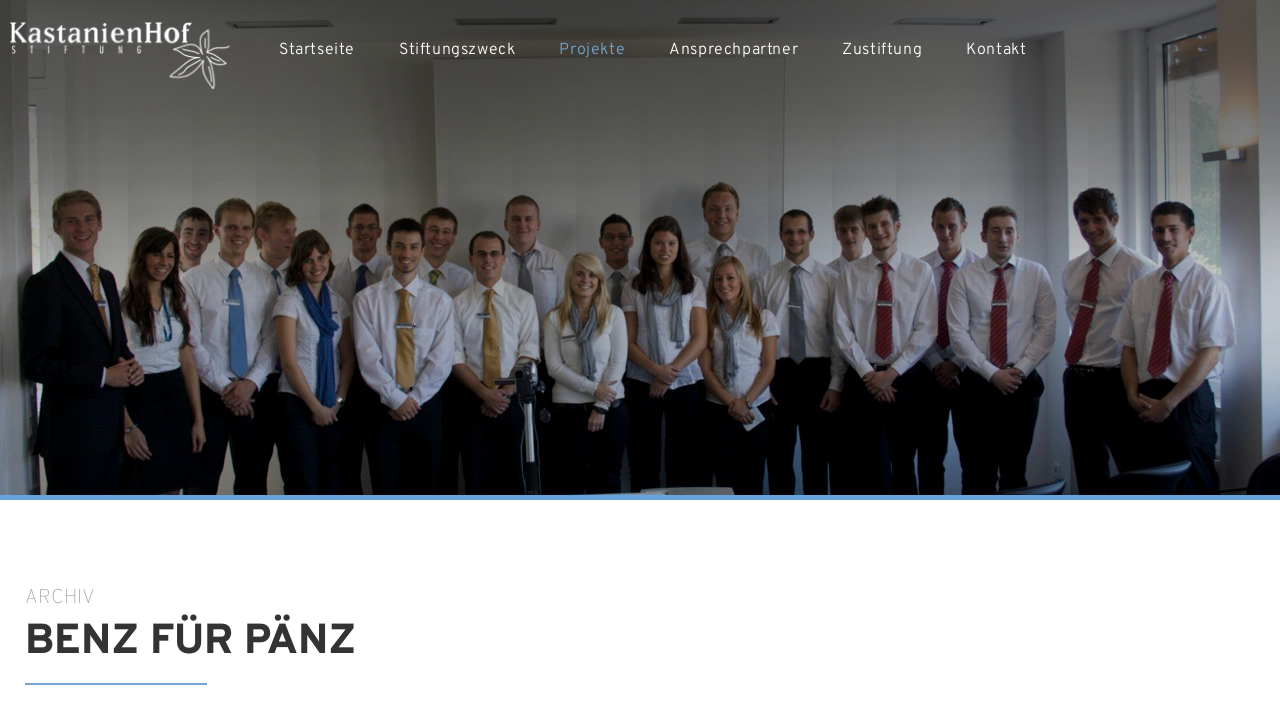

--- FILE ---
content_type: text/html; charset=UTF-8
request_url: https://kastanienhof-stiftung.de/projekte/archiv/benz-fuer-paenz/
body_size: 4123
content:
<!DOCTYPE html>

<html lang="de">

<head>

   <meta http-equiv="Content-Type" content="text/html;charset=utf-8" />
   <meta charset="utf-8">

   <meta name="author" content="Kastanienhof-Stiftung">
   <meta name="email" content="info@kastanienhof-stiftung.de" />
   <meta name="copyright" content="(c) Kastanienhof-Stiftung">
   <meta name="robots" content="index, follow">
   <meta name="keywords" content="">
   <meta name="description" content="">
   <link rel="canonical" href="http://kastanienhof-stiftung.de/projekte/archiv/benz-fuer-paenz/">
   <meta name="referrer" content="always">
   <meta name="revisit-after" content="3 days">
   <meta name="google-site-verification" content="XXXXXX" />
   <meta name="format-detection" content="telephone=no">
   <link rel="image_src" href="https://kastanienhof-stiftung.de/img/social_share_card_wide.png">

   <meta name="twitter:card" value="summary_large_image" />
   <meta name="twitter:title" content="Projekte | Kastanienhof-Stiftung">
   <meta name="twitter:description" content="">
   <meta name="twitter:image" content="https://kastanienhof-stiftung.de/img/social_share_card_wide.png" />
   <meta name="twitter:url" content="http://kastanienhof-stiftung.de/projekte/archiv/benz-fuer-paenz/">
   <meta name="twitter:domain" content="https://kastanienhof-stiftung.de">

   <meta property="og:title" content="Projekte | Kastanienhof-Stiftung" />
   <meta property="og:type" content="website" />
   <meta property="og:url" content="http://kastanienhof-stiftung.de/projekte/archiv/benz-fuer-paenz/" />
   <meta property="og:image" content="https://kastanienhof-stiftung.de/img/social_share_card_wide.png" />
   <meta property="og:image:width" content="1200" />
   <meta property="og:image:height" content="643" />
   <meta property="og:description" content="" />
   <meta property="og:locale" content="de_DE">
   <meta property="og:site_name" content="Projekte | Kastanienhof-Stiftung" />

   <meta http-equiv="X-UA-Compatible" content="IE=edge">
   <meta name="viewport" content="user-scalable=no, width=device-width, initial-scale=1, maximum-scale=1">
   <meta http-equiv="cleartype" content="on">
   <meta name="apple-mobile-web-app-capable" content="yes" />
   <meta name="HandheldFriendly" content="True">
   <meta name="mobile-web-app-capable" content="yes">
   <meta name="apple-mobile-web-app-status-bar-style" content="black">
   <meta name="msapplication-tap-highlight" content="no" />

   <title>
        Projekte | Kastanienhof-Stiftung   </title>

   <link rel="stylesheet" type="text/css" href="/css/normalize.css" media='all'>
   <link rel="stylesheet" type="text/css" href="/css/semantic.css" media='all'>
   <link rel="stylesheet" type="text/css" href="/css/blueimp/blueimp-gallery.min.css">
   <link rel="stylesheet" type="text/css" href="/css/fa-all.min.css" >
   <link rel="stylesheet" type="text/css" href="/css/core.css?v=01072021006" media='all'>
   <link rel="stylesheet" type="text/css" href="/css/flexslider.css" media="screen" />

   <link rel="home" href="/">
   <meta name="apple-mobile-web-app-title" content="Projekte | Kastanienhof-Stiftung">

   <link rel="shortcut icon" type="image/x-icon" href="/img/favicon/favicon.png" />

   <link rel="manifest" href="/manifest.json">
   <link rel="icon" sizes="192x192" href="/img/favicon/touch-icon-192x192.png">

   <script src="/js/jquery.min.js"></script>
   <script src="/js/jquery.easing.js"></script>
   <script src="/js/semantic.min.js"></script>
   <script src="/js/jquery.form.min.js"></script>
   <script src="/js/jquery.validate.min.js"></script>
   <script src="/js/validate.additional-methods.min.js"></script>
   <script src="/js/validate_localization/messages_de.js"></script>
   <script src="/js/jquery.lazyload.js"></script>
   <script src="/js/js.cookie.js"></script>
   <script src="/js/jquery.waypoints.min.js"></script>
   <script src="/js/smooth-scrolling.js"></script>
   <script src="/js/blueimp/blueimp-gallery.min.js"></script>
   <script src="/js/core.js?v=01072021006"></script>
   <script src="/js/ofi.browser.js"></script>
   <script src="/js/jquery.flexslider.js"></script>
   <script src="https://www.google.com/recaptcha/api.js" async defer></script>

</head>

<body>
    <div id="root">
        <div id="body-container">
            <nav>
<nav id="nav-container">
  <div id="main-nav-container">
    <div id="main-nav-content" class="">
      <div class="mobile-menu-btn"></div>
      <div class="mobile-close-btn"></div>
      <a href="/" class="nav-logo custom-btn"></a>

      <div class="nav-content-wrapper">
        <div class="nav-content-overflow">
          <ul>
            
      <li class="">
        <a href="/" class="custom-btn">Startseite</a>
        
      </li>
    
      <li class="">
        <a href="/stiftungszweck" class="custom-btn">Stiftungszweck</a>
        
      </li>
    
      <li class="active">
        <a href="/projekte" class="custom-btn">Projekte</a>
        <ul class="subnav">
              <li class="">
                <a href="/projekte/engagement-fuer-mehr-chancen-gerade-jetzt-in-herausfordernden-zeiten/"><span>Engagement für mehr Chancen – gerade jetzt in herausfordernden Zeiten!</span></a>
              </li>
            
              <li class="">
                <a href="/projekte/fuer-kinder-und-jugendliche/"><span>Für Kinder- und Jugendliche</span></a>
              </li>
            
              <li class="">
                <a href="/projekte/fuer-senioren/"><span>Für Senioren</span></a>
              </li>
            
              <li class="">
                <a href="/projekte/denkmalschutz/"><span>Denkmalschutz</span></a>
              </li>
            
              <li class="">
                <a href="/projekte/gute-projekte-die-wir-unterstuetzen/"><span>Gute Projekte, die wir unterstützen</span></a>
              </li>
            
              <li class="">
                <a href="/projekte/projekte-in-junkersdorf-weiden/"><span>Projekte in Junkersdorf / Weiden</span></a>
              </li>
            
              <li class="active">
                <a href="/projekte/archiv/"><span>Archiv</span></a>
              </li>
            </ul>
      </li>
    
      <li class="">
        <a href="/ansprechpartner" class="custom-btn">Ansprechpartner</a>
        
      </li>
    
      <li class="">
        <a href="/zustiftung" class="custom-btn">Zustiftung</a>
        
      </li>
    
      <li class="">
        <a href="/kontakt" class="custom-btn">Kontakt</a>
        
      </li>
              </ul>
        </div>
      </div>
    </div>
  </div>
</nav>
</nav>
            <header>
<div id="head-wrapper" class="slim">
<div id="head-container">
    <div class="spinner">
        <div class="double-bounce1"></div>
        <div class="double-bounce2"></div>
    </div>
    <ul id="head-slide-navigation">
    
      <li class="active" data-slide=""></li>
        </ul>
    <div id="head-slide-content">
    
			<div class="head-slide-item visible" data-image="https://s3.eu-central-1.amazonaws.com/cdn.pixend.de/KHXTMWQ3ESLP467/cms/4542065809900893515006311_7221811988209164238313031.jpg">
				<img class="slide-image-wrapper" src="https://s3.eu-central-1.amazonaws.com/cdn.pixend.de/KHXTMWQ3ESLP467/cms/4542065809900893515006311_7221811988209164238313031.jpg">
			</div>
		    </div>
</div>
</div>
</header>
            <main>
<div class="content-section head">
    <span class="h1_top">Archiv</span>
    <h1>Benz für Pänz</h1>

    <div class="ui hidden divider"></div>

    <div class="hyphen">
    <table style="width: 100%;"><tbody><tr><td style="width: 50%; vertical-align: top;"><strong>Im Rahmen ihrer Aktion &quot;Benz f&uuml;r P&auml;nz&quot; engagiert sich die Mercedes-Benz Niederlassung K&ouml;ln seit &uuml;ber 10 Jahren f&uuml;r Kinder. Unterschiedliche Organisationen wurden dabei in den letzten Jahren unterst&uuml;tzt. In diesem Jahr ist die KastanienHof Stiftung als Patenkind ausgew&auml;hlt worden und hat zur Unterst&uuml;tzung Ihrer Arbeit einen Transporter erhalten.</strong><br><br><strong>Weitere Informationen</strong><br><br><table style="width: 100%;"><tbody><tr><td style="width: 5.3221%;"><img src="https://s3.eu-central-1.amazonaws.com/cdn.pixend.de/KHXTMWQ3ESLP467/cdn/media/4317934618/pdf_05046.png" style="width: 45px;" class="fr-fic fr-dii"></td><td style="width: 94.6779%;"><a href="https://s3.eu-central-1.amazonaws.com/cdn.pixend.de/KHXTMWQ3ESLP467/cdn/media/8203771186/benz_fuer_paenz_53663.pdf" rel="noopener noreferrer" target="_blank">Benz_fuer_Paenz.pdf</a><br><em><span style="font-size: 12px;">PDF-Dokument</span></em><br></td></tr></tbody></table><br></td><td style="width: 50%; vertical-align: top;"><img src="https://s3.eu-central-1.amazonaws.com/cdn.pixend.de/KHXTMWQ3ESLP467/editor/9886115642047727071160325_5966930645833242649495579.jpeg" style="width: 100%;" class="fr-fic fr-dib"></td></tr></tbody></table><br>    </div>

    <div class="ui hidden section divider"></div>

    
    <h3>Impressionen von Aktionen mit Benz für Pänz</h3>
    <div class="gallery_wrapper">
        <div class="gallery_container">
          
      		<div class="gallery_image ">
      			<a href="https://s3.eu-central-1.amazonaws.com/cdn.pixend.de/KHXTMWQ3ESLP467/gallery/cache35303668_16535_675497773101530.jpg" type="" data-poster=""><img class="lazy" data-original="https://s3.eu-central-1.amazonaws.com/cdn.pixend.de/KHXTMWQ3ESLP467/gallery/cache35303668_16535_675497773101530.jpg"/></a>
      		</div>
      	
      		<div class="gallery_image ">
      			<a href="https://s3.eu-central-1.amazonaws.com/cdn.pixend.de/KHXTMWQ3ESLP467/gallery/cache35303667_65216_395163059958504.jpg" type="" data-poster=""><img class="lazy" data-original="https://s3.eu-central-1.amazonaws.com/cdn.pixend.de/KHXTMWQ3ESLP467/gallery/cache35303667_65216_395163059958504.jpg"/></a>
      		</div>
      	
      		<div class="gallery_image ">
      			<a href="https://s3.eu-central-1.amazonaws.com/cdn.pixend.de/KHXTMWQ3ESLP467/gallery/cache35303666_06249_323805314020377.jpg" type="" data-poster=""><img class="lazy" data-original="https://s3.eu-central-1.amazonaws.com/cdn.pixend.de/KHXTMWQ3ESLP467/gallery/cache35303666_06249_323805314020377.jpg"/></a>
      		</div>
      	
      		<div class="gallery_image ">
      			<a href="https://s3.eu-central-1.amazonaws.com/cdn.pixend.de/KHXTMWQ3ESLP467/gallery/cache35303665_75656_281295615061054.jpg" type="" data-poster=""><img class="lazy" data-original="https://s3.eu-central-1.amazonaws.com/cdn.pixend.de/KHXTMWQ3ESLP467/gallery/cache35303665_75656_281295615061054.jpg"/></a>
      		</div>
      	
      		<div class="gallery_image ">
      			<a href="https://s3.eu-central-1.amazonaws.com/cdn.pixend.de/KHXTMWQ3ESLP467/gallery/cache35303664_15696_104814713770388.jpg" type="" data-poster=""><img class="lazy" data-original="https://s3.eu-central-1.amazonaws.com/cdn.pixend.de/KHXTMWQ3ESLP467/gallery/cache35303664_15696_104814713770388.jpg"/></a>
      		</div>
      	
      		<div class="gallery_image ">
      			<a href="https://s3.eu-central-1.amazonaws.com/cdn.pixend.de/KHXTMWQ3ESLP467/gallery/cache35303663_87927_039702334992787.jpg" type="" data-poster=""><img class="lazy" data-original="https://s3.eu-central-1.amazonaws.com/cdn.pixend.de/KHXTMWQ3ESLP467/gallery/cache35303663_87927_039702334992787.jpg"/></a>
      		</div>
      	
      		<div class="gallery_image ">
      			<a href="https://s3.eu-central-1.amazonaws.com/cdn.pixend.de/KHXTMWQ3ESLP467/gallery/cache35303662_38270_828858311689139.jpg" type="" data-poster=""><img class="lazy" data-original="https://s3.eu-central-1.amazonaws.com/cdn.pixend.de/KHXTMWQ3ESLP467/gallery/cache35303662_38270_828858311689139.jpg"/></a>
      		</div>
      	
      		<div class="gallery_image ">
      			<a href="https://s3.eu-central-1.amazonaws.com/cdn.pixend.de/KHXTMWQ3ESLP467/gallery/cache35303661_61932_814619188128603.jpg" type="" data-poster=""><img class="lazy" data-original="https://s3.eu-central-1.amazonaws.com/cdn.pixend.de/KHXTMWQ3ESLP467/gallery/cache35303661_61932_814619188128603.jpg"/></a>
      		</div>
      	
      		<div class="gallery_image ">
      			<a href="https://s3.eu-central-1.amazonaws.com/cdn.pixend.de/KHXTMWQ3ESLP467/gallery/cache35303660_44625_081919060529583.jpg" type="" data-poster=""><img class="lazy" data-original="https://s3.eu-central-1.amazonaws.com/cdn.pixend.de/KHXTMWQ3ESLP467/gallery/cache35303660_44625_081919060529583.jpg"/></a>
      		</div>
      	
      		<div class="gallery_image ">
      			<a href="https://s3.eu-central-1.amazonaws.com/cdn.pixend.de/KHXTMWQ3ESLP467/gallery/cache35303659_41822_921172803929605.jpg" type="" data-poster=""><img class="lazy" data-original="https://s3.eu-central-1.amazonaws.com/cdn.pixend.de/KHXTMWQ3ESLP467/gallery/cache35303659_41822_921172803929605.jpg"/></a>
      		</div>
      	
      		<div class="gallery_image ">
      			<a href="https://s3.eu-central-1.amazonaws.com/cdn.pixend.de/KHXTMWQ3ESLP467/gallery/cache35303658_97555_911448471606108.jpg" type="" data-poster=""><img class="lazy" data-original="https://s3.eu-central-1.amazonaws.com/cdn.pixend.de/KHXTMWQ3ESLP467/gallery/cache35303658_97555_911448471606108.jpg"/></a>
      		</div>
      	
      		<div class="gallery_image ">
      			<a href="https://s3.eu-central-1.amazonaws.com/cdn.pixend.de/KHXTMWQ3ESLP467/gallery/cache35303657_84756_505647584517391.jpg" type="" data-poster=""><img class="lazy" data-original="https://s3.eu-central-1.amazonaws.com/cdn.pixend.de/KHXTMWQ3ESLP467/gallery/cache35303657_84756_505647584517391.jpg"/></a>
      		</div>
      	
        </div>
    </div>
    
    <div class="ui hidden section divider"></div>

    <h1>Weitere Projekte</h1>

    <div class="tiles-container">
    
      <a href="/projekte/archiv/zentrum-fuer-therapeutisches-reiten-e-v-koeln-porz" class="tiles-item custom-btn">
        <div class="tile-img"><img src="https://s3.eu-central-1.amazonaws.com/cdn.pixend.de/KHXTMWQ3ESLP467/cms/7224262109997252215106910_3653211147941811762520037.jpg"></div>
        <div class="tile-title">Zentrum für Therapeutisches Reiten e.V. Köln-Porz</div>
        <div class="tile-content hyphen">Das Zentrum f&uuml;r Therapeutisches Reiten e.V. ist eine Einrichtung, die Menschen mit unterschiedlichen Behinderungen und Beeintr&auml;chtigungen die M&ouml;glichkeit bietet, am Therapeutischen Reiten teilzunehmen.&nbsp;Heilp&auml;dagogisches ...</div>
      </a>
    
      <a href="/projekte/archiv/ferienfreizeiten-mit-sonderspass-e-v" class="tiles-item custom-btn">
        <div class="tile-img"><img src="https://s3.eu-central-1.amazonaws.com/cdn.pixend.de/KHXTMWQ3ESLP467/cms/0574518039049545652157186_1436506054044636942034922.jpg"></div>
        <div class="tile-title">Ferienfreizeiten mit Sonderspaß e.V. </div>
        <div class="tile-content hyphen">Sonderspa&szlig; e.V. bietet Ferienreisen f&uuml;r Menschen mit Behinderungen an; die KastanienHof Stiftung engagiert sich hierbei, um m&ouml;glichst vielen Menschen mit Behinderung die Teilhabe am kulturellen Erleben und am gesellschaftlichen ...</div>
      </a>
    
      <a href="/projekte/archiv/delphin-therapie-im-sonarium" class="tiles-item custom-btn">
        <div class="tile-img"><img src="https://s3.eu-central-1.amazonaws.com/cdn.pixend.de/KHXTMWQ3ESLP467/cms/0043571798004124798254619_3442136389541119407675980.jpg"></div>
        <div class="tile-title">Delphin-Therapie im Sonarium</div>
        <div class="tile-content hyphen">Hierbei handelt es sich um eine ganzheitliche Therapie an Land und im Wasser &nbsp;f&uuml;r Menschen mit unterschiedlichsten Erkrankungen und Beeintr&auml;chtigungen.  Unterst&uuml;tzt durch entspannende und aktivierende Delphinlaute und Musik ...</div>
      </a>
        </div>
</div>
</main>
            <footer>
<div id="footer-container">
  <div class="footer-sitemap-container">
    <div class="footer-sitemap-content">
      <ul>
        <li>
          <h3>Kontakt</h3>
          <p>
            <span class="bold">KastanienHof Stiftung</span><br>
            Statthalterhofweg 70<br>
            50858 Köln<br><br>

            <span class="bold">Telefon:</span><br>
            <a href="tel:02211682791" class="custom-btn">0221 - 168 27 91</a><br><br>

            <span class="bold">Fax:</span><br>
            <span class="custom-btn">0221 - 168 27 92</span><br><br>

            <span class="bold">E-Mail:</span><br>
            <a href="mailto:info@kastanienhof-stiftung.de" class="custom-btn">info@kastanienhof-stiftung.de</a><br>
          </p>
        </li>
        <li>
          <h3>KastanienHof Stiftung</h3>
          <p class="list_block">
            
      <a href="//" class="custom-btn">Startseite</a><br>
    
      <a href="/stiftungszweck/" class="custom-btn">Stiftungszweck</a><br>
    
      <a href="/projekte/" class="custom-btn">Projekte</a><br>
    
      <a href="/ansprechpartner/" class="custom-btn">Ansprechpartner</a><br>
    
      <a href="/zustiftung/" class="custom-btn">Zustiftung</a><br>
    
      <a href="/kontakt/" class="custom-btn">Kontakt</a><br>
              </p>
        </li>
        <li>
          <h3>Projekte</h3>
          <p class="list_block">
            
      <a href="/projekte/engagement-fuer-mehr-chancen-gerade-jetzt-in-herausfordernden-zeiten/" class="custom-btn">Engagement für mehr Chancen – gerade jetzt in herausfordernden Zeiten!</a><br>
    
      <a href="/projekte/fuer-kinder-und-jugendliche/" class="custom-btn">Für Kinder- und Jugendliche</a><br>
    
      <a href="/projekte/fuer-senioren/" class="custom-btn">Für Senioren</a><br>
    
      <a href="/projekte/denkmalschutz/" class="custom-btn">Denkmalschutz</a><br>
    
      <a href="/projekte/gute-projekte-die-wir-unterstuetzen/" class="custom-btn">Gute Projekte, die wir unterstützen</a><br>
    
      <a href="/projekte/projekte-in-junkersdorf-weiden/" class="custom-btn">Projekte in Junkersdorf / Weiden</a><br>
    
      <a href="/projekte/archiv/" class="custom-btn">Archiv</a><br>
              </p>
        </li>
      </ul>
    </div>
  </div>

  <div class="footer-copyright-container">
    <div class="footer-copyright-content">
      <div class="copyright-text">© 2021 <span class="bold">KastanienHof Stiftung</span></div>
      <div class="footer-copyright-menu">
        <ul>
          
      <li class=""><a href="/presse" class="custom-btn">Presse</a></li>
    
      <li class=""><a href="/datenschutz" class="custom-btn">Datenschutz</a></li>
    
      <li class=""><a href="/impressum" class="custom-btn">Impressum</a></li>
            </ul>
      </div>
    </div>
  </div>
</div>
</footer>
        </div>
    </div>
</body>

<div id="blueimp-gallery" class="blueimp-gallery blueimp-gallery-controls">
    <div class="slides"></div>
    <h3 class="title"></h3>
    <a class="prev needsclick custom_btn">‹</a>
    <a class="next needsclick custom_btn">›</a>
    <a class="close needsclick custom_btn">×</a>
    <a class="play-pause needsclick custom_btn"></a>
</div>

</html>

--- FILE ---
content_type: text/css
request_url: https://kastanienhof-stiftung.de/css/core.css?v=01072021006
body_size: 1808
content:
@import url('fonts.css?v=01072021006');
@import url('menu.css?v=01072021006');
@import url('buttons.css?v=01072021006');
@import url('forms.css?v=01072021006');
@import url('content.css?v=01072021006');
@import url('footer.css?v=01072021006');
@import url('head.css?v=01072021006');

@font-face {
  font-family: ArialBlack;
  src: url('../fonts/ArialBlack.ttf') format("truetype");
}

html, body {
  font-size: 100%;
  font-family: 'Overpass', sans-serif;
  font-size: 16px;
  font-weight: 100;
  line-height: 1.35;
  width: 100%;
  height: 100%;
  -webkit-text-size-adjust: 100%;
}

body {
  background: #fff;
  color: #232323;
  display: flex;
  flex-direction: column;
  height: 100%;
}

.body-canvas,
.body-canvas.visible {
  display: none;
}

.body-canvas-desktop {
  display: none;
  width: 100vw;
  height: 100vh;
  position: fixed;
  z-index: 99996;
  background: #67a4db;
}

.body-canvas-desktop.visible {
  display: block;
}

* {
  -webkit-tap-highlight-color: transparent;
}

.strong,
.bold {
  font-weight: 700;
}

.text-tiny {
  font-size: 14px;
}

.fixed-width-large {
  display: inline-block;
  width: 160px;
}

.main-headline {
  text-transform: uppercase;
  display: block;
  margin-bottom: 40px;
  font-size: 40px;
}

.main-headline.small {
  font-size: 30px;
}

.strong.italic,
.bold.italic {
  font-style: italic;
}

.thin {
  font-weight: 200;
}

a:not(.button):not(.custom-btn):not(.custom_btn),
a:not(.button):not(.custom-btn):not(.custom_btn):active,
a:not(.button):not(.custom-btn):not(.custom_btn):visited {
  text-decoration: none !important;
  color: #67a4db;
  border-bottom: 1px solid rgba(104, 166, 220, 0.15);
  padding-bottom: 2px;
  -webkit-transition: color 0.25s, border 0.25s;
  transition: color 0.25s, border 0.25s;
  animation-timing-function: ease;
}

a:not(.button):not(.custom-btn):not(.custom_btn):hover {
  color: #205a8d;
  border-bottom: 1px solid rgba(104, 166, 220, 0.65);
  padding-bottom: 2px;
}

.headline_container {
  display: block;
  margin-top: 100px;
}

h1 {
  font-family: 'Overpass', sans-serif;
  display: inline-block;
  font-weight: 800;
  font-size: 42px;
  color: #333333;
  text-transform: uppercase;
  margin-bottom: 40px;
  margin-top: 10px;
  padding-bottom: 15px;
  position: relative;
}

h1 span {
  font-family: 'Overpass', sans-serif;
}

h1.fluid {
  display: block;
}

h1:after {
  content: "";
  width: 55%;
  height: 2.5px;
  background: #75a6d3;
  position: absolute;
  bottom: 0px;
  left: 0;
}

h1.fluid:after {
  max-width: 175px;
}

.h1_top {
  display: block;
  font-size: 20px;
  line-height: 0.8;
  margin-top: 10px;
  text-transform: uppercase;
  font-family: 'Overpass', sans-serif;
  color: #9f9f9f;
}

h2 {
  font-family: 'Overpass', sans-serif;
  font-weight: normal;
  line-height: 1.2;
}

h2:not(.custom) {
  font-weight: normal;
}

h3:not(.custom) {
  color: #3e3b35;
  font-weight: normal;
  font-size: 17px;
  line-height: 1.5;
}

.centered {
  text-align: center;
}

.info {
  font-size: 13px;
}

hr {
  border-top: 1px solid rgba(0, 0, 0, 0.10);
  border-bottom: none;
  margin: 0;
  padding: 0;
  margin-top: 30px;
  margin-bottom: 30px;
}

p.list_block a {
  display: inline-block;
  margin-bottom: 5px;
}

.hyphen {
  overflow-wrap: break-word;
  word-wrap: break-word;
  -webkit-hyphens: auto;
  -ms-hyphens: auto;
  -moz-hyphens: auto;
  hyphens: auto;
}

.truncate {
  white-space: nowrap;
  overflow: hidden;
  text-overflow: ellipsis;
  -o-text-overflow: ellipsis;
  -ms-text-overflow: ellipsis;
}

.noselect {
  -webkit-touch-callout: none;
  -webkit-user-select: none;
  -khtml-user-select: none;
  -moz-user-select: none;
  -ms-user-select: none;
  user-select: none;
}

.section-top {
  margin-top: 5px;
}

.section-top-large {
  margin-top: 25px;
}

.section-block {
  display: block;
  padding-top: 25px;
  padding-bottom: 25px;
}

.element_hidden {
  visibility: hidden !important;
  display: none !important;
}

.column_content.large_space:not(.left):not(.right) {
  padding-left: 20px;
  padding-right: 20px;
}

.column_content.extra_large_space:not(.left):not(.right):not(.middle) {
  padding-left: 20px;
  padding-right: 40px;
}

.column_content.middle.extra_large_space {
  padding-left: 20px;
  padding-right: 20px;
}

.column_content.left.large_space {
  padding-right: 20px;
}

.column_content.right.large_space {
  padding-left: 20px;
}

.column_content.left.extra_large_space {
  padding-right: 40px;
}

.column_content.right.extra_large_space {
  padding-left: 40px;
}

.column_content {
  padding-left: 0px;
  padding-right: 0px;
}

.column.border_left {
  border-left: 1px solid #f0ece5;
}

.mobile_only {
  display: none;
}

.computer_only {
  display: block;
}

span.fixed-width {
  display: inline-block;
  width: 80px;
}

/* -- Cookie Information -- */
#cookie_information_container {
  width: 100%;
  background: #fff;
  border-top: 1px solid #e2e2e2;
  display: block;
  position: fixed;
  left: 0;
  bottom: 0;
  z-index: 99999;
}

#cookie_information_container.hidden {
  display: none;
}

#cookie_information_content {
  width: 1200px;
  padding-left: 0px;
  padding-right: 0px;
  margin-left: auto;
  margin-right: auto;
  padding-top: 30px;
  padding-bottom: 30px;
  font-size: 14px;
}

#cookie_information_content h2 {
  color: #75a6d3;
  font-size: 15px;
  margin-bottom: 10px;
  margin-top: 0;
}

@media screen and (max-width: 1280px) {
  #cookie_information_content {
    width: 100%;
    padding-left: 40px;
    padding-right: 40px;
  }
}

@media screen and (max-width: 991px) {
  .body-canvas {
    display: none;
    width: 100vw;
    height: 100vh;
    position: fixed;
    z-index: 555;
    -webkit-backdrop-filter: blur(0px);
    -webkit-transition: -webkit-backdrop-filter 0.35s;
    transition: -webkit-backdrop-filter 0.35s;
  }

  .body-canvas.visible {
    display: block;
    background: #67a4db;
    opacity: 1.0;
    -webkit-backdrop-filter: blur(2px);
  }

  h3 {
    font-size: 16px;
    line-height: 1.4;
  }

  .main-headline {
    text-align: center;
    font-size: 28px;
  }

  .main-headline.small {
    font-size: 18px;
  }

  .mobile-hyphen {
    overflow-wrap: break-word;
    word-wrap: break-word;
    -webkit-hyphens: auto;
    -ms-hyphens: auto;
    -moz-hyphens: auto;
    hyphens: auto;
  }

  .column_content.left.large_space {
    padding-right: 0px;
  }

  .column_content.left.extra_large_space {
    padding-right: 0px;
  }

  .column_content.extra_large_space {
    padding-right: 0px;
    padding-left: 0px;
  }

  .column_content.large_space {
    padding-right: 0px;
    padding-left: 0px;
  }

  .column_content.right.extra_large_space {
    padding-left: 0px;
    margin-top: 0px;
  }

  .column_content.right.extra_large_space.section {
    padding-left: 0px;
    margin-top: 0px;
  }

  .column_content.middle.extra_large_space {
    padding-left: 0px;
    padding-right: 0px;
  }

  .column_content.right.extra_large_space.nospacing {
    margin-top: 0px;
  }

  .column_content.right.extra_large_space.smallspacing {
    margin-top: 25px;
  }

  .column_content.right.large_space {
    padding-left: 0px;
    margin-top: 0px;
  }

  .column_content.right.large_space.nospacing {
    margin-top: 0px;
  }

  .column.border_left {
    border-left: none;
  }

  .ui.grid>.column:not(.row) {
    padding-top: 0px;
    padding-bottom: 0px;
  }

  .ui.grid>.column:not(.row) {
    padding-top: 1px;
    padding-bottom: 1px;
  }

  .ui.grid {
    margin-top: 0px;
    margin-bottom: 0px;
  }

  .mobile_hide {
    display: none;
  }

  .mobile_only {
    display: block;
  }

  .computer_only {
    display: none;
    content: none;
    width: 0px;
    height: 0px;
    visibility: hidden;
  }
}

@media screen and (max-width: 767px) {
  h1 {
    font-size: 22px;
    display: block;
    line-height: 1.1;
  }

  h2 {
    font-size: 20px;
    display: block;
    line-height: 1.2;
  }

  h1:after {
    width: 35%;
  }

  #cookie_information_content {
    width: 100%;
    padding-left: 30px;
    padding-right: 30px;
  }
}

--- FILE ---
content_type: text/css
request_url: https://kastanienhof-stiftung.de/css/fonts.css?v=01072021006
body_size: 251
content:
/* overpass-100 - latin */
@font-face {
  font-display: swap; /* Check https://developer.mozilla.org/en-US/docs/Web/CSS/@font-face/font-display for other options. */
  font-family: 'Overpass';
  font-style: normal;
  font-weight: 100;
  src: url('../fonts/overpass-v13-latin-100.woff2') format('woff2'); /* Chrome 36+, Opera 23+, Firefox 39+, Safari 12+, iOS 10+ */
}
/* overpass-200 - latin */
@font-face {
  font-display: swap; /* Check https://developer.mozilla.org/en-US/docs/Web/CSS/@font-face/font-display for other options. */
  font-family: 'Overpass';
  font-style: normal;
  font-weight: 200;
  src: url('../fonts/overpass-v13-latin-200.woff2') format('woff2'); /* Chrome 36+, Opera 23+, Firefox 39+, Safari 12+, iOS 10+ */
}
/* overpass-300 - latin */
@font-face {
  font-display: swap; /* Check https://developer.mozilla.org/en-US/docs/Web/CSS/@font-face/font-display for other options. */
  font-family: 'Overpass';
  font-style: normal;
  font-weight: 300;
  src: url('../fonts/overpass-v13-latin-300.woff2') format('woff2'); /* Chrome 36+, Opera 23+, Firefox 39+, Safari 12+, iOS 10+ */
}
/* overpass-regular - latin */
@font-face {
  font-display: swap; /* Check https://developer.mozilla.org/en-US/docs/Web/CSS/@font-face/font-display for other options. */
  font-family: 'Overpass';
  font-style: normal;
  font-weight: 400;
  src: url('../fonts/overpass-v13-latin-regular.woff2') format('woff2'); /* Chrome 36+, Opera 23+, Firefox 39+, Safari 12+, iOS 10+ */
}
/* overpass-600 - latin */
@font-face {
  font-display: swap; /* Check https://developer.mozilla.org/en-US/docs/Web/CSS/@font-face/font-display for other options. */
  font-family: 'Overpass';
  font-style: normal;
  font-weight: 600;
  src: url('../fonts/overpass-v13-latin-600.woff2') format('woff2'); /* Chrome 36+, Opera 23+, Firefox 39+, Safari 12+, iOS 10+ */
}
/* overpass-700 - latin */
@font-face {
  font-display: swap; /* Check https://developer.mozilla.org/en-US/docs/Web/CSS/@font-face/font-display for other options. */
  font-family: 'Overpass';
  font-style: normal;
  font-weight: 700;
  src: url('../fonts/overpass-v13-latin-700.woff2') format('woff2'); /* Chrome 36+, Opera 23+, Firefox 39+, Safari 12+, iOS 10+ */
}
/* overpass-800 - latin */
@font-face {
  font-display: swap; /* Check https://developer.mozilla.org/en-US/docs/Web/CSS/@font-face/font-display for other options. */
  font-family: 'Overpass';
  font-style: normal;
  font-weight: 800;
  src: url('../fonts/overpass-v13-latin-800.woff2') format('woff2'); /* Chrome 36+, Opera 23+, Firefox 39+, Safari 12+, iOS 10+ */
}

--- FILE ---
content_type: text/css
request_url: https://kastanienhof-stiftung.de/css/menu.css?v=01072021006
body_size: 1412
content:
@media screen and (min-width: 992px) {
  #nav-container {
    display: block;
    width: 100%;
    position: absolute;
    z-index: 8888;
    top: 0;
  }

  #nav-container.slim {
    position: fixed;
  }

  #main-nav-container {
    width: 100%;
    -webkit-transition: 0.15s, background 0.45s;
    transition: background 0.15s;
    animation-timing-function: ease;
  }

  #main-nav-container.slim {
    background: #67a4db;
    box-shadow: 0px 0px 25px 5px rgba(0, 0, 0, 0.10);
    border-bottom: 3px solid #3986c9;
  }

  #main-nav-content {
    width: 1280px;
    margin-left: auto;
    margin-right: auto;
    -webkit-transition: padding-top 0.45s, height 0.45s;
    transition: padding-top 0.45s, height 0.45s;
  }

  .mobile-menu-btn,
  .mobile-close-btn {
    display: none;
  }

  #main-nav-content .nav-logo {
    display: inline-block;
    width: 220px;
    height: 105px;
    margin: 0;
    padding: 0;
    vertical-align: middle;
    background: url("../img/logo-white.png");
    background-repeat: no-repeat;
    background-position: center center;
    background-size: 100%;
    margin-right: 25px;
    margin-left: 10px;
  }

  #main-nav-content.slim .nav-logo {
    height: 90px;
    background: url("../img/logo-white.png");
    background-repeat: no-repeat;
    background-position: center center;
    background-size: 70%;
  }

  #main-nav-content .nav-logo:hover {
    cursor: pointer;
  }

  .nav-content-wrapper {
    display: inline-block;
    position: relative;
    height: 100%;
  }

  .nav-content-overflow {
    height: 100%;
  }

  #main-nav-content ul {
    margin: 0;
    padding: 0;
    list-style: none;
    display: inline-block;
    vertical-align: middle;
  }

  #main-nav-content ul li {
    margin: 0;
    padding: 0;
    display: inline-block;
    position: relative;
  }

  #main-nav-content ul li.mobile {
    display: none;
    visibility: hidden;
  }

  #main-nav-content ul li a {
    color: #fff;
    padding: 40px 20px 50px 20px;
    display: block;
    font-family: 'Overpass', sans-serif;
    font-size: 16px;
    font-weight: 300;
    border: none !important;
    -webkit-transition: 0.25s, color 0.25s;
    transition: color 0.25s;
    animation-timing-function: ease;
    letter-spacing: 0.6px;
  }

  #main-nav-content.slim ul li a {
    padding: 30px 20px 30px 20px;
  }

  #main-nav-content ul li.active a {
    color: #75a6d3;
  }

  #main-nav-content.slim ul li.active a {
    color: #094b84;
  }

  #main-nav-content ul li:hover a {
    color: #75a6d3;
    cursor: pointer;
  }

  #main-nav-content.slim ul li:hover a {
    color: #094b84;
    cursor: pointer;
  }

  #main-nav-content ul li .subnav {
    display: none;
    height: auto;
    width: 350px;
    position: absolute;
    background: #67a4db;
    border-radius: 6px;
    left: 0px;
    padding: 10px 10px;
    top: 75px;
    box-shadow: 0px 0px 30px 30px rgba(0, 0, 0, 0.05);
  }

  #main-nav-content ul li:hover .subnav {
    display: block;
  }

  #main-nav-content ul li .subnav li {
    margin: 0;
    padding: 0;
    display: block;
    position: relative;
    border-bottom: 1px solid rgba(255, 255, 255, 0.1);
  }

  #main-nav-content ul li .subnav li:last-child {
    border-bottom: none;
  }

  #main-nav-content ul li .subnav li a,
  #main-nav-content.slim ul li .subnav li a {
    padding: 15px 20px;
    white-space: nowrap;
    overflow: hidden;
    text-overflow: ellipsis;
    -o-text-overflow: ellipsis;
    -ms-text-overflow: ellipsis;
  }

  #main-nav-content ul li .subnav a,
  #main-nav-content.slim ul li .subnav a {
    padding: 0px;
    margin: 0px;
    color: #fff;
  }

  #main-nav-content ul li .subnav li:hover a,
  #main-nav-content ul li .subnav li.active a {
    color: #254c6e;
  }
}

@media screen and (max-width: 1280px) {}

@media screen and (max-width: 991px) {
  #nav-container {
    width: 100%;
    position: fixed;
    z-index: 8888;
    top: 0;
  }

  #main-nav-container {
    width: 100%;
    height: 65px;
    box-shadow: 0px 0px 10px 2px rgba(0, 0, 0, 0.05);
  }

  #main-nav-container.slim {
    background: #67a4db;
  }

  #main-nav-content {
    width: 100%;
    height: 65px;
    margin-left: auto;
    margin-right: auto;
    position: relative;
  }

  #main-nav-content * {
    -webkit-transform: translateZ(0);
    -moz-transform: translateZ(0);
    -ms-transform: translateZ(0);
    -o-transform: translateZ(0);
    transform: translateZ(0);
    -webkit-transform: translate3d(0, 0, 0);
    -moz-transform: translate3d(0, 0, 0);
    -ms-transform: translate3d(0, 0, 0);
    transform: translate3d(0, 0, 0);
  }

  .mobile-menu-btn {
    display: block;
    width: 65px;
    height: 100%;
    position: absolute;
    z-index: 889;
    top: 0;
    left: 0;
    background: url("../img/icon_menu.png");
    background-repeat: no-repeat;
    background-position: center center;
    background-size: 25px;
  }

  .mobile-close-btn {
    display: none;
    width: 65px;
    height: 100%;
    position: absolute;
    z-index: 889;
    top: 0;
    left: 0;
    background: url("../img/icon_close.png");
    background-repeat: no-repeat;
    background-position: center center;
    background-size: 19px;
  }

  .mobile-menu-btn:hover,
  .mobile-close-btn:hover {
    cursor: pointer;
  }

  #main-nav-content .nav-logo {
    display: inline-block;
    width: 160px;
    height: 100px;
    background: url("../img/logo-white.png");
    background-repeat: no-repeat;
    background-position: center center;
    background-size: 100%;
    position: absolute;
    right: 30px;
    z-index: 8889;
  }

  #main-nav-content.slim .nav-logo {
    width: 110px;
    height: 100%;
    background: url("../img/logo-white.png");
    background-repeat: no-repeat;
    background-position: center center;
    background-size: 100%;
    right: 20px;
  }

  #main-nav-content .nav-logo:hover {
    cursor: pointer;
  }

  .nav-content-overflow {
    height: 100%;
    width: calc(100% + 20px);
    overflow-y: scroll;
    -webkit-overflow-scrolling: touch;
    padding-top: 40px;
    padding-bottom: 225px;
    padding-right: 10px;
    overflow-x: hidden;
  }

  .nav-content-wrapper {
    display: block;
    position: absolute;
    width: 100vw;
    height: 100vh;
    overflow: hidden;
    padding-top: 50px;
    margin-left: 0px;
    background: #5e9fd7;
    -ms-transform: translate(-120%, 0) !important;
    /* IE 9 */
    -webkit-transform: translate(-120%, 0) !important;
    /* Safari */
    transform: translate(-120%, 0) !important;
    animation-timing-function: ease;
    z-index: 556;
    box-shadow: 0px 0px 45px 35px rgba(0, 0, 0, 0.075);
  }

  .nav-content-wrapper.animation {
    -webkit-transition: opacity 0.35s, transform 0.45s;
    transition: opacity 0.35s, transform 0.45s;
  }

  .nav-content-wrapper.visible {
    -ms-transform: translate(0, 0) !important;
    /* IE 9 */
    -webkit-transform: translate(0, 0) !important;
    /* Safari */
    transform: translate(0, 0) !important;
  }

  #main-nav-content ul {
    margin: 0;
    padding: 0;
    list-style: none;
    display: block;
    vertical-align: middle;
    padding-left: 50px;
    padding-right: 50px;
  }

  #main-nav-content ul li {
    margin: 0;
    padding: 0;
    display: block;
    color: #efe6d2;
    position: relative;
    border-bottom: 0.5px solid rgba(255, 255, 255, 0.2);
  }

  #main-nav-content ul li.mobile {
    display: block;
    visibility: visible;
  }

  #main-nav-content ul li a {
    color: #fff;
    padding: 15px 25px 15px 0px;
    display: block;
    font-family: 'Overpass', sans-serif;
    font-size: 17px;
    font-weight: 500;
    -webkit-transition: color 0.45s, padding 0.45s;
    transition: color 0.45s, padding 0.45s;
    animation-timing-function: ease;
  }

  #main-nav-content ul li.active a {
    color: #094b84;
  }

  #main-nav-content ul li a:hover {
    color: #094b84;
    cursor: pointer;
  }

  #main-nav-content ul li .subnav {
    display: none;
  }
}

--- FILE ---
content_type: text/css
request_url: https://kastanienhof-stiftung.de/css/buttons.css?v=01072021006
body_size: 558
content:
.button, .button:visited, .button:active {
  color: #333333;
  text-decoration: none;
  padding: 12px 30px;
  border: 1px solid #333333;
  border-radius: 4px;
  font-weight: 200;
  font-size: 16px;
  background: none;
  -webkit-transition: color 0.35s, background 0.35s, border 0.35s;
  transition: color 0.35s, background 0.35s, border 0.35s;
  animation-timing-function: ease;
  display: inline-block;
}

.button.slim {
  padding: 8px 30px;
}

.button.fluid, .button.fluid:visited, .button.fluid:active {
  width: 100%;
  padding: 10px 0px;
  display: inline-block;
  text-align: center;
}

.button.input_height, .button.input_height:visited, .button.input_height:active {
  padding: 16.5px 45px;
}

.button.input_height.fluid, .button.input_height.fluid:visited, .button.input_height.fluid:active {
  padding: 16.5px 0px;
}

.button.disabled, .button.disabled:visited, .button.disabled:active {
  color: #6d6d6d;
  border: 1px solid #383838;
  background: none;
}

.button.disabled.filled, .button.disabled.filled:visited, .button.disabled.filled:active {
  color: #7a7a7a;
  border: 1px solid #383838;
  background: #383838;
}

.button.footer, .button.footer:visited, .button.footer:active {
  color: #fff;
  border: 1px solid #d41230;
  background: #b5142c;
}

.button.full, .button.red:visited, .button.red:active {
  color: #fff;
  border: 1px solid #75a6d3;
  background: #75a6d3;
}

.button:not(.disabled):hover {
  color: #75a6d3;
  border: 1px solid #75a6d3;
  cursor: pointer;
}

.button.disabled:hover {
  cursor: default;
}

.button.full:not(.disabled):hover {
  color: #fff;
  border: 1px solid #75a6d3;
  background: #6395c4;
}

.button.footer:not(.disabled):hover {
  color: #d41230;
  border: 1px solid #fff;
  background: #fff;
}

.button.headline.section {
  margin-right: 15px;
}

@media screen and (max-width: 767px) {
  .button, .button:visited, .button:active {
    padding: 12px 20px;
  }

  .button.fluid, .button.fluid:visited, .button.fluid:active {
    padding: 15px 0px;
  }

  .button.mobile_fluid, .button.mobile_fluid:visited, .button.mobile_fluid:active {
    width: 100%;
    padding: 10px 0px;
    display: inline-block;
    text-align: center;
  }

  .button.headline {
    float: none;
    position: relative;
    top: 0px;
    right: 0;
    margin-bottom: 10px;
  }
}

--- FILE ---
content_type: text/css
request_url: https://kastanienhof-stiftung.de/css/forms.css?v=01072021006
body_size: 1416
content:
label {
  font-weight: 400;
  font-size: 14px;
  margin-bottom: 5px;
  margin-left: 0px;
  display: block;
  color: #333333;
}

label .label_info {
  font-style: italic;
  font-weight: 300;
  font-size: 12px;
  color: #757575;
}

label.error {
  display: block;
  font-weight: 300;
  font-size: 14px;
  color: #fff;
  background: #d41230;
  border: 1px solid #d41230;
  display: inline-block;
  -webkit-border-radius: 3px;
  -moz-border-radius: 3px;
  border-radius: 3px;
  padding: 5px 10px;
  margin-left: 0;
  position: absolute;
  z-index: 888;
  top: -40px;
}

label.error:before {
  content: "";
  width: 0;
  height: 0;
  border-style: solid;
  border-width: 10px 10px 0 10px;
  border-color: #d41230 transparent transparent transparent;
  position: absolute;
  bottom: -5px;
  left: 5px;
}

input[type="text"], input[type="email"], input[type="password"], textarea, select {
  width: 100%;
  font-family: 'Overpass', sans-serif;
  font-weight: 200;
  line-height: normal;
  font-size: 15px;
  color: #333333;
  background: #fff;
  border: 1px solid #bfbfbf;
  padding: 15px 15px 15px 15px;
  margin-top: 0px;
  margin-bottom: 20px;
  border-radius: 4px;
  margin-left: -2px;
  -moz-border-radius: 4px;
  -webkit-border-radius: 4px;
  position: relative;
  -moz-appearance: none;
  appearance: none;
  display: block;
  -webkit-appearance: none;
  transition: background 0.4s, background-image 0.4s, border 0.4s, color 0.4s;
  -webkit-transition: background 0.4s, background-image 0.4s, border 0.4s, color 0.4s;
  -moz-transition: background 0.4s, background-image 0.4s, border 0.4s, color 0.4s;
  -o-transition: background 0.4s, background-image 0.4s, border 0.4s, color 0.4s;
}

input[type="text"].dark, input[type="email"].dark, input[type="password"].dark, textarea.error, select.dark {
  color: #bbbbbb;
  background: #fff;
  border: 1px solid #353638;
}

input[type="text"].error, input[type="email"].error, input[type="password"].error, textarea.error, select.error {
  color: #d41230;
  background: #fff;
  border: 1px solid #d41230;
}

input[type="text"]:not(.error):focus, input[type="email"]:not(.error):focus, input[type="password"]:not(.error):focus, textarea:not(.error):focus, select:not(.error):focus {
  border: 1px solid #444444;
}

.input_wrapper {
  width: 100%;
  position: relative;
  z-index: 446;
}

.input_wrapper.footnote:before {
  content: "";
  position: absolute;
  display: block;
  right: 14px;
  bottom: 7px;
  z-index: 444;
  font-size: 11px;
  color: #505050;
}

.input_wrapper.footnote.optional:before {
  content: "Optional";
}

.input_wrapper.footnote.optional.lang_en:before {
  content: "Optional";
}

.input_wrapper.footnote.required:before {
  content: "Pflichtfeld";
}

.input_wrapper.footnote.required.lang_en:before {
  content: "Required";
}

input[type="text"].search {
  padding-left: 48px;
  padding-right: 15px;
  background: #151515 url('../img/icon_search.png');
  background-repeat: no-repeat;
  background-size: 20px 20px;
  background-position: 16px center;
}

input[type="text"].search:focus {
  background: #151515 url('../img/icon_search_active.png');
  background-repeat: no-repeat;
  background-size: 20px 20px;
  background-position: 16px center;
}

.search_input {
  position: relative;
}

.search_clear_btn {
  display: none;
  position: absolute;
  width: 60px;
  height: 100%;
  top: 0;
  right: 0;
  background: url('../img/icon_clear.png');
  background-repeat: no-repeat;
  background-size: 20px 20px;
  background-position: center center;
  transition: background 0.4s, background-image 0.4s, border 0.4s, color 0.4s;
  -webkit-transition: background 0.4s, background-image 0.4s, border 0.4s, color 0.4s;
  -moz-transition: background 0.4s, background-image 0.4s, border 0.4s, color 0.4s;
  -o-transition: background 0.4s, background-image 0.4s, border 0.4s, color 0.4s;
}

.search_clear_btn.visible {
  display: block;
}

.search_clear_btn.visible:hover {
  background: url('../img/icon_clear_hover.png');
  background-repeat: no-repeat;
  background-size: 20px 20px;
  background-position: center center;
  cursor: pointer;
}

textarea {
  min-height: 145px;
  max-height: 145px;
  max-width: 100%;
  resize: none;
}

textarea.large_input {
  min-height: 290px;
  max-height: 290px;
}

select {
  background: #151515 url('../img/arrow_white_down_dropdown.png');
  background-size: 33px 17px;
  background-repeat: no-repeat;
  background-position: right center;
}

select.error {
  color: #fff;
  background: #e83034 url('../img/arrow_white_down_dropdown.png');
  background-size: 33px 17px;
  background-repeat: no-repeat;
  background-position: right center;
  border: 1px solid #c42427;
}

.checkbox_container {
  display: block;
  padding-bottom: 2px;
  padding-top: 2px;
  margin-top: 5px;
}

input[type=checkbox] {
  box-sizing: border-box;
  padding: 0;
  margin: 3px 0 0 3px;
  line-height: normal;
  position: relative;
  margin-top: 8px;
  margin-bottom: 0px;
  width: auto;
  margin-right: 6px;
  -webkit-user-select: none;
  /* webkit (safari, chrome) browsers */
  -moz-user-select: none;
  /* mozilla browsers */
  -khtml-user-select: none;
  /* webkit (konqueror) browsers */
  -ms-user-select: none;
  /* IE10+ */
  opacity: 0.0;
  display: block;
  position: absolute;
}

input[type=checkbox]:checked+label {
  background-image: url('../img/checkbox_on.svg');
  background-repeat: no-repeat;
}

input[type=checkbox].error+label {
  background-image: url('../img/checkbox_error.svg');
  background-repeat: no-repeat;
}

input[type=checkbox].error:checked+label {
  background-image: url('../img/checkbox_on_error.svg');
  background-repeat: no-repeat;
}

input[type=checkbox].disabled+label, input[type=checkbox]:disabled+label {
  background-image: url('../img/checkbox_disabled.svg');
  background-repeat: no-repeat;
  opacity: 0.4;
}

input[type=checkbox].disabled:checked+label {
  background-image: url('../img/checkbox_on_disabled.svg');
  background-repeat: no-repeat;
  opacity: 0.4;
}

.checkbox_label {
  margin-bottom: 0;
  font-family: 'Overpass', sans-serif;
  font-weight: 200;
  line-height: normal;
  font-size: 15px;
  color: #777777;
  cursor: pointer;
  position: relative;
  z-index: 5;
  padding-top: 6px;
  padding-bottom: 9px;
  background-repeat: no-repeat;
  -moz-appearance: none;
  appearance: none;
  -webkit-appearance: none;
  padding-left: 40px;
  margin-left: 0px;
  display: inline-block;
  background-image: url('../img/checkbox_off.svg');
  background-size: 22px;
  background-position: 0px 5px;
  line-height: 1.4;
  -webkit-user-select: none;
  /* webkit (safari, chrome) browsers */
  -moz-user-select: none;
  /* mozilla browsers */
  -khtml-user-select: none;
  /* webkit (konqueror) browsers */
  -ms-user-select: none;
  /* IE10+ */
}

.checkbox_label.white {
  color: #fff;
}

.checkbox_label span {
  margin-top: 0px;
  display: none;
  font-size: 13px;
  color: #595959;
  font-weight: 300;
  line-height: 1.5;
  display: inline-block;
}

input::-webkit-input-placeholder, textarea::-webkit-input-placeholder {
  color: #777777;
}

input::-moz-placeholder, textarea::-moz-placeholder {
  color: #777777;
}

.error::-webkit-input-placeholder {
  color: #d41230;
}

.error::-moz-placeholder {
  color: #d41230;
}

input:focus,
select:focus,
textarea:focus,
button:focus {
  outline: none;
}

--- FILE ---
content_type: text/css
request_url: https://kastanienhof-stiftung.de/css/content.css?v=01072021006
body_size: 1261
content:
.content-container {
  width: 100%;
  flex: 1 0 auto;
}

.content-section {
  width: 1280px;
  margin-left: auto;
  margin-right: auto;
  padding: 120px 40px 120px 40px;
}

.content-section.small-padding {
  padding: 20px 40px 20px 40px;
}

.content-section.no-head {
  margin-top: 125px;
}

.content-section.head {
  margin-top: 0px;
}

.content-section.full {
  width: 100%;
}

.content-section.no-spacing {
  padding: 0;
}

.tiles-container {
  display: -ms-flexbox;
  -ms-flex-wrap: wrap;
  -ms-flex-direction: column;
  -webkit-flex-flow: row wrap;
  flex-flow: row wrap;
  display: -webkit-box;
  display: flex;
  width: calc(100% + 20px);
  margin-left: -10px;
  margin-top: 50px;
}

.tiles-container.list {
  display: block;
}

.tiles-item {
  -webkit-box-flex: auto;
  -ms-flex: auto;
  flex: auto;
  width: 350px;
  margin: 10px;
  max-width: 50%;
  overflow: hidden;
  position: relative;
  background: #67a4db;
}

.tiles-item.fixed-width {
  width: 300px;
  max-width: 300px;
}

.tiles-item.square {
  width: 300px;
  max-width: 300px;
}

.tiles-item.margin-bottom {
  margin-bottom: 40px;
}

.tile-img {
  display: block;
  width: 100%;
  height: 230px;
  overflow: hidden;
  background: #f6f6f6;
}

.tiles-item.square .tile-img {
  height: 300px;
}

.tile-img img {
  display: block;
  width: 100%;
  height: 100%;
  object-fit: cover;
  font-family: 'object-fit: cover;';
  -webkit-transition: all 0.55s;
  transition: all 0.55s;
  animation-timing-function: ease;
  -webkit-transform: scale(1.01);
  -moz-transform: scale(1.01);
  -ms-transform: scale(1.01);
  -o-transform: scale(1.01);
  transform: scale(1.01);
}

.tiles-item:hover .tile-img img {
  -webkit-transform: scale(1.05);
  -moz-transform: scale(1.05);
  -ms-transform: scale(1.05);
  -o-transform: scale(1.05);
  transform: scale(1.05);
}

.tile-title {
  color: #fff;
  display: block;
  margin-top: 25px;
  font-size: 20px;
  font-weight: 300;
  padding: 0px 35px;
}

.tile-content {
  margin-top: 5px;
  padding: 0px 35px;
  padding-bottom: 35px;
  color: #fff;
}

.gallery_wrapper {
  width: 100%;
  overflow: hidden;
}

.gallery_container {
  display: -ms-flexbox;
  -ms-flex-wrap: wrap;
  -ms-flex-direction: column;
  -webkit-flex-flow: row wrap;
  flex-flow: row wrap;
  display: -webkit-box;
  display: flex;
  width: calc(100% + 20px);
  margin-left: -10px;
}

.video-content a {
  border-bottom: none !important;
}

.gallery_container .gallery_image {
  -webkit-box-flex: auto;
  -ms-flex: auto;
  flex: auto;
  width: 190px;
  height: 190px;
  max-width: 190px;
  margin: 2px;
  background: #f9f9f9;
  overflow: hidden;
  position: relative;
}

.gallery_container .gallery_image.video:after {
  content: "";
  position: absolute;
  width: 100%;
  height: 100%;
  left: 0px;
  top: 0px;
  background-image: url('../img/video-play.svg');
  background-repeat: no-repeat;
  background-position: center center;
  background-size: 50px 50px;
  z-index: 99999;
}

.gallery_container .gallery_image.video:hover:after {
  z-index: -1;
}

.gallery_container .gallery_image img {
  width: 100%;
  height: 100%;
  object-fit: cover;
  font-family: 'object-fit: cover;';
  -webkit-transition: all 0.55s;
  transition: all 0.55s;
  animation-timing-function: ease;
  -webkit-transform: scale(1.1);
  -moz-transform: scale(1.1);
  -ms-transform: scale(1.1);
  -o-transform: scale(1.1);
  transform: scale(1.1);
}

.gallery_container .gallery_image .gallery_image_overlay {
  position: absolute;
  top: 0;
  left: 0;
  width: 100%;
  height: 100%;
  background-color: #d41230;
  opacity: 0.0;
  z-index: 777;
  -webkit-transition: opacity 0.45s;
  transition: opacity 0.45s;
  animation-timing-function: ease;
  background-image: url('../img/icon_search_gallery.png');
  background-repeat: no-repeat;
  background-position: center center;
  background-size: 50px 50px;
}

.gallery_container .gallery_image:hover .gallery_image_overlay {
  opacity: 0.75;
  cursor: pointer;
}

.gallery_container .gallery_image:hover img {
  -webkit-transform: scale(1.17);
  -moz-transform: scale(1.17);
  -ms-transform: scale(1.17);
  -o-transform: scale(1.17);
  transform: scale(1.17);
}

table {
  margin: -17px;
}

table td {
  padding: 17px;
}

@media screen and (max-width: 1280px) {
  .content-section {
    width: 100%;
    padding: 80px 25px;
  }

  .content-section.small-padding {
    padding: 20px 25px 20px 25px;
  }
}

@media screen and (max-width: 991px) {
  .content-container {
    margin-top: 0px;
    flex: 1;
  }

  .content-section {
    padding: 60px 25px;
  }

  .content-section.no-head {
    margin-top: 0px;
  }

  .content-section.head {
    margin-top: 0px;
  }

  .hotels-list-container {
    width: 100%;
    margin-bottom: 0px;
  }

  .section-container {
    width: 100%;
    display: block;
  }

  .section-container .section-item {
    width: 100%;
    display: block;
    padding-right: 0px;
  }

  .section-container .section-item-service {
    width: 100%;
    display: block;
    margin-top: 80px;
  }

  .tiles-container {
    width: calc(100% + 50px);
    max-width: calc(100% + 50px);
    display: block;
    flex: none;
    margin-left: -25px;
  }

  .tiles-item {
    flex: none;
    display: block;
    margin: 0px;
    border: none;
    margin-top: 0px;
    width: 100%;
    max-width: 100%;
    margin-bottom: 25px;
  }

  .tiles-item:first-of-type {
    margin-top: 0px;
  }

  .tile-img {
    display: block;
    width: 100%;
    height: 300px;
    background: grey;
    overflow: hidden;
  }

  .tile-content {
    margin-top: 0px;
  }

  #imagefilm {
    width: 100%;
    height: 350px;
  }

  table {
    border: 0;
    margin: 0px;
  }

  table thead {
    border: none;
    clip: rect(0 0 0 0);
    overflow: hidden;
    padding: 0;
    position: absolute;
  }

  table tr {
    display: block;
    width: 100%;
    min-width: 100%;
    margin-bottom: 20px;
  }

  table td {
    display: block;
    width: 100%;
    min-width: 100%;
    margin-bottom: 20px;
    padding: 0px;
  }

  table td::before {
    content: attr(data-label);
    float: left;
  }
}

@media screen and (max-width: 767px) {
  .gallery_container .gallery_image {
    width: 30%;
    height: 120px;
    max-width: 30%;
    margin: 2px;
  }

  .gallery_container .gallery_image .gallery_image_overlay {
    background-image: url('../img/icon_search_gallery.png');
    background-repeat: no-repeat;
    background-position: center center;
    background-size: 40px 40px;
  }
}

--- FILE ---
content_type: text/css
request_url: https://kastanienhof-stiftung.de/css/footer.css?v=01072021006
body_size: 728
content:
#footer-container {
  flex: 0 0 auto;
  width: 100%;
  background: #fcfcfc;
}

.footer-copyright-container {
  width: 1280px;
  margin-left: auto;
  margin-right: auto;
  color: #89817f;
  padding: 40px 40px 50px 40px;
  font-weight: 300;
  font-size: 12px;
  border-top: 0.5px solid #d2d8e4;
}

.footer-copyright-content .copyright-text {
  display: inline-block;
  float: left;
}

.footer-copyright-menu ul {
  list-style: none;
  display: inline-block;
  padding: 0;
  float: right;
  margin: 0;
}

.footer-copyright-menu ul li {
  display: inline-block;
  padding-left: 15px;
  padding-right: 15px;
  border-left: 1px solid rgba(240, 231, 211, 0.25);
}

.footer-copyright-menu ul li:first-child {
  border-left: none;
  padding-left: 0;
}

.footer-copyright-menu ul li:last-child {
  padding-right: 0;
}

.footer-copyright-menu ul li a,
.footer-copyright-menu ul li a:active,
.footer-copyright-menu ul li a:visited {
  color: #89817f;
  -webkit-transition: color 0.35s, background 0.35s;
  transition: color 0.35s, background 0.35s;
  animation-timing-function: ease;
  text-decoration: none !important;
  border-bottom: none;
  padding-bottom: none;
}

.footer-copyright-menu ul li a:hover {
  color: #75a6d3;
  cursor: pointer;
}

.footer-sitemap-container {
  width: 1280px;
  margin-left: auto;
  margin-right: auto;
  padding: 0px 40px 0px 40px;
  font-weight: 300;
  font-size: 12px;
  border-top: 0.5px solid #d2d8e4;
}

.footer-sitemap-content {
  padding: 30px 0px 30px 0px;
}

.footer-sitemap-content ul {
  margin: 0;
  padding: 0;
  list-style: none;
  display: flex;
  flex-wrap: wrap;
}

.footer-sitemap-content ul li {
  margin: 0;
  padding: 0;
  list-style: none;
  display: inline-block;
  color: #89817f;
  font-size: 13px;
  vertical-align: top;
  padding: 15px 50px 15px 0px;
  margin-top: 20px;
  margin-bottom: 20px;
  flex: 1 1 auto;
  max-width: 300px;
}

.footer-sitemap-content ul li p {
  line-height: 1.55;
  margin-top: 20px;
}

.footer-sitemap-content ul li p a {
  color: #89817f;
  border-bottom: 1px solid rgba(240, 231, 211, 0.10);
  padding-bottom: 2px;
  -webkit-transition: color 0.35s, background 0.35s;
  transition: color 0.35s, background 0.35s;
  animation-timing-function: ease;
}

.footer-sitemap-content ul li p a:hover {
  color: #75a6d3;
  border-bottom: 1px solid rgba(117, 166, 212, 0.25);
  padding-bottom: 2px;
}

.footer-sitemap-content ul li h3 {
  margin: 0;
  padding: 0;
  color: #75a6d3;
  font-weight: 500;
  font-style: normal;
  font-size: 14px;
  text-transform: uppercase;
}

.footer-sitemap-content ul li p span.fixed-width {
  display: inline-block;
  width: 45px;
}

@media screen and (max-width: 1280px) {
  .footer-copyright-container {
    width: 100%;
    padding: 40px 20px;
  }

  .footer-sitemap-container {
    width: 100%;
    padding: 0px 20px;
  }
}

@media screen and (max-width: 991px) {}

@media screen and (max-width: 767px) {
  .footer-copyright-content .copyright-text {
    display: block;
    text-align: center;
    float: none;
  }

  .footer-copyright-menu ul {
    display: block;
    float: none;
    text-align: center;
    margin-top: 20px;
  }
}

@media screen and (max-width: 460px) {
  .footer-sitemap-content ul li {
    max-width: 100%;
    padding-right: 0;
    flex: none;
  }
}

--- FILE ---
content_type: text/css
request_url: https://kastanienhof-stiftung.de/css/head.css?v=01072021006
body_size: 1329
content:
#head-wrapper {
  width: 100%;
  height: calc(100vh - 300px);
  max-height: 900px;
  min-height: 600px;
  position: relative;
  z-index: 555;
  border-bottom: 5px solid #67a4db;
}

#head-wrapper.slim {
  height: 500px;
  max-height: 500px;
  min-height: 500px;
}

#head-wrapper:before {
  content: "";
  width: 100%;
  height: 100%;
  position: absolute;
  top: 0px;
  left: 0px;
  z-index: 8889;
  /*
	-webkit-filter: blur(5px);
	-moz-filter: blur(5px);
	-o-filter: blur(5px);
	-ms-filter: blur(5px);
	*/
  background: url('../img/slider_shadow_top.png');
  background-repeat: repeat-x;
  -webkit-transform: translateZ(0);
  -moz-transform: translateZ(0);
  -ms-transform: translateZ(0);
  -o-transform: translateZ(0);
  transform: translateZ(0);
  -webkit-backface-visibility: hidden;
  -moz-backface-visibility: hidden;
  -ms-backface-visibility: hidden;
  backface-visibility: hidden;
  opacity: 0.60;
}

#head-container {
  width: 100%;
  height: 100%;
  margin-left: auto;
  margin-right: auto;
  background: rgba(17, 17, 17, 1.00);
  flex: 0 0 auto;
  position: relative;
}

#head-container * {
  -webkit-transform: translateZ(0);
  -moz-transform: translateZ(0);
  -ms-transform: translateZ(0);
  -o-transform: translateZ(0);
  transform: translateZ(0);
  -webkit-transform: translate3d(0, 0, 0);
  -moz-transform: translate3d(0, 0, 0);
  -ms-transform: translate3d(0, 0, 0);
  transform: translate3d(0, 0, 0);
}

#head-container .spinner {
  position: absolute !important;
  top: 50%;
  left: 50%;
  margin-left: -20px !important;
  margin-right: -20px !important;
  z-index: 888;
}

.spinner {
  width: 40px;
  height: 40px;
  position: relative;
  margin: auto;
}

.scroll-icon {
  width: 32px;
  height: 32px;
  position: absolute;
  bottom: -100px;
  left: calc(50% - 16px);
  background: url("../img/icon_scroll.png");
  background-repeat: no-repeat;
  background-position: center center;
  background-size: 100%;
  z-index: 888;
  opacity: 0.0;
}

.scroll-icon.bouncing {
  -webkit-animation: scroll-bounce 1.0s infinite ease-in-out;
  animation: scroll-bounce 1.0s infinite ease-in-out;
}

.double-bounce1, .double-bounce2 {
  width: 100%;
  height: 100%;
  border-radius: 50%;
  background-color: #67a4db;
  opacity: 0.6;
  position: absolute;
  top: 0;
  left: 0;
  -webkit-animation: sk-bounce 2.0s infinite ease-in-out;
  animation: sk-bounce 2.0s infinite ease-in-out;
}

.double-bounce2 {
  -webkit-animation-delay: -1.0s;
  animation-delay: -1.0s;
}

@-webkit-keyframes sk-bounce {
  0%, 100% {
    -webkit-transform: scale(0.0)
  }

  50% {
    -webkit-transform: scale(1.0)
  }
}

@keyframes sk-bounce {
  0%, 100% {
    transform: scale(0.0);
    -webkit-transform: scale(0.0);
  }

  50% {
    transform: scale(1.0);
    -webkit-transform: scale(1.0);
  }
}

@-webkit-keyframes scroll-bounce {
  0%, 100% {
    bottom: 50px;
  }

  50% {
    bottom: 46px;
  }
}

@keyframes scroll-bounce {
  0%, 100% {
    bottom: 50px;
  }

  50% {
    bottom: 46px;
  }
}

#head-slide-navigation {
  margin: 0;
  padding: 0;
  list-style: none;
  position: absolute;
  z-index: 779;
  top: 20px;
  right: 25px;
}

#head-slide-navigation li {
  width: 10px;
  height: 10px;
  border-radius: 50%;
  background: #fff;
  display: inline-block;
  vertical-align: middle;
  margin: 0px 2px;
  -webkit-transition: background 0.45s;
  transition: background 0.45s;
  animation-timing-function: ease;
}

#head-slide-navigation li.active {
  background: #75a6d3;
}

/*
#head-slide-navigation li:not(.active):hover {
	background: #e2a53f;
	cursor: pointer;
}
*/
#head-slide-content {
  width: 100%;
  height: 100%;
  overflow: hidden;
}

.head-slide-item:after {
  content: "";
  width: 100%;
  height: 100%;
  background: -moz-linear-gradient(top, rgba(0, 0, 0, 0) 0%, rgba(0, 0, 0, 0.25) 100%);
  background: -webkit-linear-gradient(top, rgba(0, 0, 0, 0) 0%, rgba(0, 0, 0, 0.25) 100%);
  background: linear-gradient(to bottom, rgba(0, 0, 0, 0) 0%, rgba(0, 0, 0, 0.25) 100%);
  position: absolute;
  z-index: 666;
  top: 0;
}

.head-slide-item {
  width: 100%;
  height: 100%;
  position: absolute;
  visibility: hidden;
  display: none;
  z-index: 779;
}

.head-slide-item.visible {
  width: 100%;
  height: 100%;
  visibility: visible;
  display: block;
}

.head-slide-item img {
  width: 100%;
  height: 100%;
  object-fit: cover;
  font-family: 'object-fit: cover;';
  display: block;
}

.head-title-container {
  width: 100%;
  background: #67a4db;
  position: relative;
  z-index: 887;
  border-top: 2px solid #569ddb;
}

.head-title {
  width: 1280px;
  margin-left: auto;
  margin-right: auto;
  padding: 18px 40px 18px 40px;
  color: #fff;
  font-family: 'Overpass', sans-serif;
  font-weight: 200;
  font-size: 35px;
  text-transform: uppercase;
}

@media screen and (max-width: 1280px) {
  #head-wrapper {}

  #head-container {
    width: 100%;
    border-radius: 0;
  }
}

@media screen and (max-width: 991px) {
  #head-wrapper {
    margin-top: 0px;
    height: calc(100vh - 200px);
    max-height: 900px;
    min-height: 250px;
  }

  #head-wrapper.slim {
    height: 500px;
    max-height: 350px;
    min-height: 350px;
  }

  #head-container {
    width: 100%;
    border-radius: 0;
  }

  #head-slide-content {
    border-radius: 0;
  }

  #head-slide-navigation li {
    width: 8px;
    height: 8px;
    margin: 0px 1px;
  }

  #head-slide-navigation {
    top: 10px;
    right: 15px;
  }

  .head-title {
    width: 100%;
    padding: 12px 20px 12px 20px;
    font-size: 22px;
    text-transform: uppercase;
  }
}

@media screen and (max-width: 767px) {}

--- FILE ---
content_type: application/javascript
request_url: https://kastanienhof-stiftung.de/js/smooth-scrolling.js
body_size: 364
content:
$(document).ready(function(){
  // Add smooth scrolling to all links
  $("a.onpage").on('click', function(event) {

    // Make sure this.hash has a value before overriding default behavior
    if (this.hash !== "") {
      // Prevent default anchor click behavior
      event.preventDefault();
      $('#nav-menu').removeClass('open');

      // Store hash
      var hash = this.hash;

      // Using jQuery's animate() method to add smooth page scroll
      // The optional number (800) specifies the number of milliseconds it takes to scroll to the specified area
      $('html, body').animate({
        scrollTop: $(hash).offset().top
      }, 1200, function(){

        // Add hash (#) to URL when done scrolling (default click behavior)
        window.location.hash = hash;
      });
    } // End if
  });
});


--- FILE ---
content_type: application/javascript
request_url: https://kastanienhof-stiftung.de/js/core.js?v=01072021006
body_size: 3721
content:
var cache = [];
var isMobile = false;
var viewport = {
    width  : $(window).width(),
    height : $(window).height()
};

var slideTimer;
var slideTimerDuration = 5000;
var slideElements;
var currentSlide = 0;

if(/(android|bb\d+|meego).+mobile|avantgo|bada\/|blackberry|blazer|compal|elaine|fennec|hiptop|iemobile|ip(hone|od)|ipad|iris|kindle|Android|Silk|lge |maemo|midp|mmp|netfront|opera m(ob|in)i|palm( os)?|phone|p(ixi|re)\/|plucker|pocket|psp|series(4|6)0|symbian|treo|up\.(browser|link)|vodafone|wap|windows (ce|phone)|xda|xiino/i.test(navigator.userAgent)
    || /1207|6310|6590|3gso|4thp|50[1-6]i|770s|802s|a wa|abac|ac(er|oo|s\-)|ai(ko|rn)|al(av|ca|co)|amoi|an(ex|ny|yw)|aptu|ar(ch|go)|as(te|us)|attw|au(di|\-m|r |s )|avan|be(ck|ll|nq)|bi(lb|rd)|bl(ac|az)|br(e|v)w|bumb|bw\-(n|u)|c55\/|capi|ccwa|cdm\-|cell|chtm|cldc|cmd\-|co(mp|nd)|craw|da(it|ll|ng)|dbte|dc\-s|devi|dica|dmob|do(c|p)o|ds(12|\-d)|el(49|ai)|em(l2|ul)|er(ic|k0)|esl8|ez([4-7]0|os|wa|ze)|fetc|fly(\-|_)|g1 u|g560|gene|gf\-5|g\-mo|go(\.w|od)|gr(ad|un)|haie|hcit|hd\-(m|p|t)|hei\-|hi(pt|ta)|hp( i|ip)|hs\-c|ht(c(\-| |_|a|g|p|s|t)|tp)|hu(aw|tc)|i\-(20|go|ma)|i230|iac( |\-|\/)|ibro|idea|ig01|ikom|im1k|inno|ipaq|iris|ja(t|v)a|jbro|jemu|jigs|kddi|keji|kgt( |\/)|klon|kpt |kwc\-|kyo(c|k)|le(no|xi)|lg( g|\/(k|l|u)|50|54|\-[a-w])|libw|lynx|m1\-w|m3ga|m50\/|ma(te|ui|xo)|mc(01|21|ca)|m\-cr|me(rc|ri)|mi(o8|oa|ts)|mmef|mo(01|02|bi|de|do|t(\-| |o|v)|zz)|mt(50|p1|v )|mwbp|mywa|n10[0-2]|n20[2-3]|n30(0|2)|n50(0|2|5)|n7(0(0|1)|10)|ne((c|m)\-|on|tf|wf|wg|wt)|nok(6|i)|nzph|o2im|op(ti|wv)|oran|owg1|p800|pan(a|d|t)|pdxg|pg(13|\-([1-8]|c))|phil|pire|pl(ay|uc)|pn\-2|po(ck|rt|se)|prox|psio|pt\-g|qa\-a|qc(07|12|21|32|60|\-[2-7]|i\-)|qtek|r380|r600|raks|rim9|ro(ve|zo)|s55\/|sa(ge|ma|mm|ms|ny|va)|sc(01|h\-|oo|p\-)|sdk\/|se(c(\-|0|1)|47|mc|nd|ri)|sgh\-|shar|sie(\-|m)|sk\-0|sl(45|id)|sm(al|ar|b3|it|t5)|so(ft|ny)|sp(01|h\-|v\-|v )|sy(01|mb)|t2(18|50)|t6(00|10|18)|ta(gt|lk)|tcl\-|tdg\-|tel(i|m)|tim\-|t\-mo|to(pl|sh)|ts(70|m\-|m3|m5)|tx\-9|up(\.b|g1|si)|utst|v400|v750|veri|vi(rg|te)|vk(40|5[0-3]|\-v)|vm40|voda|vulc|vx(52|53|60|61|70|80|81|83|85|98)|w3c(\-| )|webc|whit|wi(g |nc|nw)|wmlb|wonu|x700|yas\-|your|zeto|zte\-/i.test(navigator.userAgent.substr(0,4))) isMobile = true;

var gaProperty = 'UA-XXXX-Y';
var disableStr = 'ga-disable-' + gaProperty;
if (document.cookie.indexOf(disableStr + '=true') > -1) {
  window[disableStr] = true;
}

function gaOptout() {
  document.cookie = disableStr + '=true; expires=Thu, 31 Dec 2099 23:59:59 UTC; path=/';
  window[disableStr] = true;
}

function preload(arrayOfImages) {
    $(arrayOfImages).each(function () {
        $('<img />').attr('src',this).appendTo('body').css('display','none');
    });
}

function navigationToggle() {
	if ($('.nav-content-wrapper').hasClass('visible')) {
		navigationHide();
	} else {
		navigationShow();
	}
}

function navigationShow() {
		if (!$('.nav-content-wrapper').hasClass('visible')) {
			$('.nav-content-wrapper').addClass('animation');
			$('.nav-content-wrapper').addClass('visible');
			$('.body-canvas').stop().fadeIn(250);

			$(".mobile-menu-btn").stop().fadeOut(200, function() {
				$('.mobile-close-btn').stop().fadeIn(200);
			});

			$('.body-canvas').addClass('visible');
			$('body').css('overflowY', 'hidden');
		}
}

function navigationHide() {
		if ($('.nav-content-wrapper').hasClass('visible')) {
			$('.nav-content-wrapper').removeClass('visible');
			$(".body-canvas").stop().fadeOut(450, function() {
				$('.body-canvas').removeClass('visible');
				$('.nav-content-wrapper').removeClass('animation');
			});

			$(".mobile-close-btn").stop().fadeOut(200, function() {
				$('.mobile-menu-btn').stop().fadeIn(200);
			});

			$('body').css('overflowY', 'auto');
		}
}

function changeSlide(slideItem) {

		var nextSlide = currentSlide + 1;
		clearInterval(slideTimer);

        $("#head-slide-navigation li").removeClass('active');
        $("#head-slide-navigation li").eq(nextSlide).addClass('active');

        $(".head-slide-item").removeClass('next');
        $(".head-slide-item").css("z-index","776");

        $(".head-slide-item.visible").css("z-index","779");

        $(".head-slide-item").eq(nextSlide).addClass('visible');
        $(".head-slide-item").eq(nextSlide).addClass('next');

		$(".head-slide-item.visible").not(".next").fadeOut(1200, function() {
        	$(".head-slide-item.visible").css("z-index","776");
        	$(".head-slide-item.visible").not(".next").show();
        	$(".head-slide-item.visible").not(".next").removeClass("visible");

			slideTimer = setInterval(function(){ changeSlide() }, slideTimerDuration);
		});

		currentSlide++;

		if (currentSlide == slideElements - 1) {
			currentSlide = -1;
		}

		$(".scroll-icon").stop().animate({
			bottom: "50px",
			opacity: "1.0"
		}, {
			duration: 450,
			specialEasing: {
				bottom: "easeInOutQuart"
			},complete: function() {

		}});
}

$(function() {

	objectFitImages();

	slideElements = $(".head-slide-item").length;
	var slideImage = $(".head-slide-item").eq(0).attr('data-image');

	if (slideElements <= 1) {
		$("#head-slide-navigation").hide();
	}

    $("#head-container .spinner").delay(650).fadeOut(250);

	if ($(".head-slide-item").length > 1) {
		slideTimer = setInterval(function(){ changeSlide() }, slideTimerDuration);
	}

/*
	preload([
		'/img/abc.png',
		'/img/def.png'
	]);
*/
	$(".scroll-icon").stop().animate({
		bottom: "50px",
		opacity: "1.0"
	}, {
		delay: 1000,
		duration: 850,
		specialEasing: {
			bottom: "easeInOutQuart"
		},complete: function() {
			$(".scroll-icon").addClass('bouncing');
	}});

	$("img.lazy").lazyload({
    	effect : "fadeIn",
    	placeholder : null,
	});

	$(document).on("click",".mobile-menu-btn",function() {
		navigationToggle();
		return false;
	});

	$(document).on("click",".mobile-close-btn",function() {
		navigationToggle();
		return false;
	});

	$(document).on("click","#head-slide-navigation li",function() {
		return false;
	});

	$('.mobile-menu-btn').click(function(event) {
		navigationToggle();
		return false;
	});

	$('.mobile-close-btn').click(function(event) {
		navigationToggle();
		return false;
	});

	$(document).on("click",".cookie_information_button",function(){
		$("#cookie_information_container").slideToggle(250);
		Cookies.set('cookie_information', 'true', { expires: 365 });

		return false;
	});

	$('.ignore-return').click(function(event) {
		return false;
	});

	$('.ignore-return-desktop').click(function(event) {
		if (viewport.width <= 991) {
			return true;
		} else {
			return false;
		}
	});

	$(window).bind('scroll', function () {
	    if ($(window).scrollTop() > 350) {
	        $('#main-nav-content').addClass('slim');
	        $('#main-nav-container').addClass('slim');
	        $('#nav-container').addClass('slim');
	    } else {
	        $('#main-nav-content').removeClass('slim');
	        $('#main-nav-container').removeClass('slim');
	        $('#nav-container').removeClass('slim');
	    }
	});

  function recaptchaCallback() {
    $('#hiddenRecaptcha').valid();
  };

  $('#contact_form').validate({
    ignore: ".ignore",
    rules: {
        hiddenRecaptcha: {
            required: function () {
                if (grecaptcha.getResponse() == '') {
                    return true;
                } else {
                    return false;
                }
            }
        }
    },
    errorPlacement: function(error, element) {},
    submitHandler: function(form) {

      $('#submit').html('Bitte warten ...');
      $('#submit').prop('disabled', true);
      $('#submit').addClass('disabled');

      $(form).ajaxSubmit({
        type: "POST",
        data: $(form).serialize(),
        url: "/modules/form_send.php?type=contact",
        success: function(response) {
          console.log(response);
          $('#submit').html('Anfrage erfolgreich verschickt.');
          $('#contact_form').addClass('element_hidden');
          $('#contact_information').removeClass('element_hidden');
        },
        error: function(error) {
          console.log(error);
          $('#submit').html('Fehler, bitte versuchen Sie es später erneut ....');
        }
      });
    }
  });

	$('.gallery_container').click(function(event) {
	    event = event || window.event;
	    var target = event.target || event.srcElement,
	        link = target.src ? target.parentNode : target,

	        options = {
		        index: link,
		        event: event,
		        slideshowInterval: 3000,
		        hidePageScrollbars: true,
		        disableScroll: true,
		        continuous: false,
		        thumbnailIndicators: false,
	        },

	        links = this.getElementsByTagName('a');
	        console.log(event);
          console.log(options);

			var gallery = blueimp.Gallery(links, options);
	});

});

(function($){
    //cache needed for overagressive garbage collectors.
    var cache = [];
    //images can either be an array of paths to images or a  single image.
    $.loadImages = function(images, callback){

        // if our first argument is an string, we convert it to an array
        if (typeof images == "string") {
            images = [images];
        }

        var imagesLength = images.length;
        var loadedCounter = 0;

        for (var i = 0; i < imagesLength; i++) {
			var cacheImage = document.createElement('img');
			//set the onload method before the src is called otherwise will fail to be called in IE
            cacheImage.onload = function(){
                loadedCounter++;
                if (loadedCounter == imagesLength) {
                    if ($.isFunction(callback)) {
                        callback();
                    }
                }
            }
            cacheImage.src = images[i];
            cache.push(cacheImage);
        }
    }
})(jQuery)
